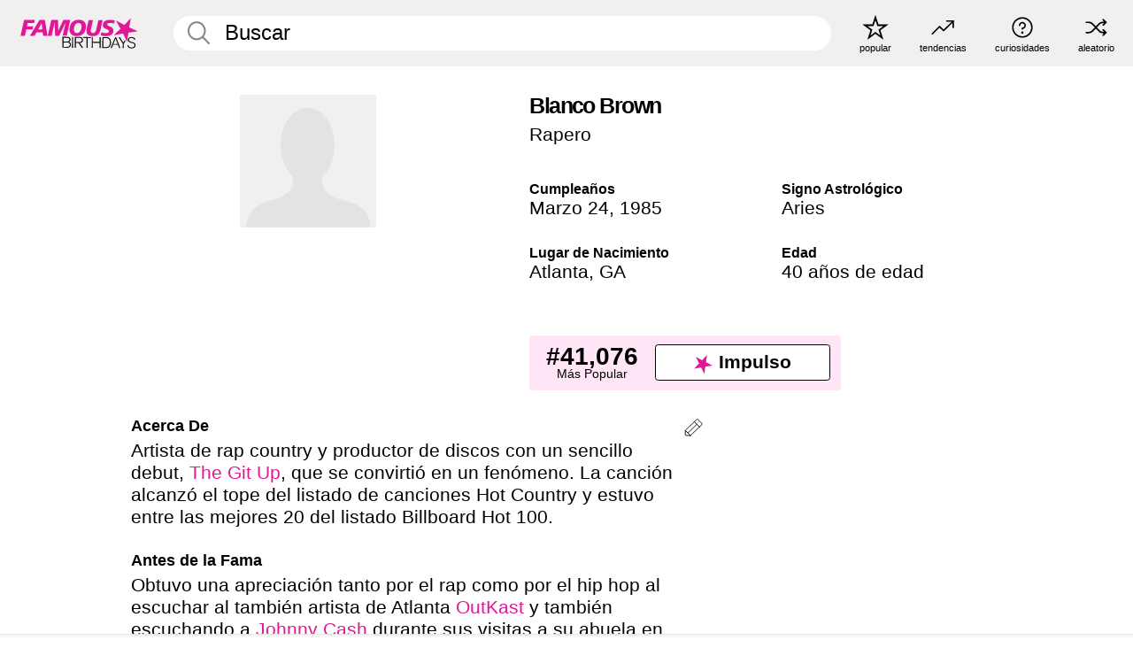

--- FILE ---
content_type: text/html; charset=UTF-8
request_url: https://es.famousbirthdays.com/people/blanco-brown.html
body_size: 8969
content:
<!DOCTYPE html>
<html lang= "es">
  <head>
    <meta charset="utf-8">
    
    <link rel="preconnect" href="https://a.pub.network/" crossorigin />
    <link rel="preconnect" href="https://d.pub.network/" crossorigin />
    
    
    
    
    <meta name="viewport" content="width=device-width, initial-scale=1">
        <title>Blanco Brown Edad, Familia, Biografía | Famous Birthdays</title>
        <meta name="description" content="Artista de rap country y productor de discos con un sencillo debut, The Git Up, que se convirtió en un fenómeno.">

    <link rel="icon" href="/favicon.ico" sizes="any">
    <link rel="icon" href="/favicon.svg?3" type="image/svg+xml">
    <link rel="icon" href="/favicon-32.png?3" sizes="32x32" type="image/png">
    <link rel="apple-touch-icon" href="https://es.famousbirthdays.com/apple-touch-icon.png">

          <script type="application/ld+json">
    {"@context":"https://schema.org","@type":"Person","@id":"https://es.famousbirthdays.com/people/blanco-brown.html#person","url":"https://es.famousbirthdays.com/people/blanco-brown.html","name":"Blanco Brown","givenName":"Blanco Brown","sameAs":["https://en.wikipedia.org/wiki/Blanco_Brown"],"description":"Artista de rap country y productor de discos con un sencillo debut, The Git Up, que se convirtió en un fenómeno. La canción alcanzó el tope del listado de canciones Hot Country y estuvo entre las mejores 20 del listado Billboard Hot 100.","jobTitle":"Rapero","birthDate":"1985-03-24","birthPlace":{"@type":"Place","name":"Atlanta, Georgia, Estados Unidos"}}</script>

<script type="application/ld+json">
{
    "@context": "https://schema.org",
    "@type": "WebPage",
    "url": "https://es.famousbirthdays.com/people/blanco-brown.html",
    "name": "Blanco Brown Edad, Familia, Biografía | Famous Birthdays",
    "description": "Descubre más sobre Blanco Brown: su cumpleaños, lo que hizo antes de la fama, su vida de familia, curiosidades, popularidad y más.",
    "inLanguage": "es",
    "primaryImageOfPage": {
        "@type": "ImageObject",
        "url": "https://www.famousbirthdays.com/faces/default-large.jpg"
    },
    "mainEntity": {
        "@id": "https://es.famousbirthdays.com/people/blanco-brown.html#person"
    }
}
</script>
    
    <script type="application/ld+json"> {
    "@context": "https://schema.org",
    "@graph": [
        {
            "@type": "Organization",
            "@id": "https://www.famousbirthdays.com/#organization",
            "name": "Famous Birthdays",
            "url": "https://www.famousbirthdays.com/",
            "logo": {
                "@type": "ImageObject",
                "url": "https://www.famousbirthdays.com/apple-touch-icon.png",
                "width": 180,
                "height": 180
            },
            "sameAs": [
                "https://www.instagram.com/famousbirthdays",
                "https://www.tiktok.com/@famousbirthdays",
                "https://twitter.com/famousbirthdays",
                "https://www.youtube.com/@famousbirthdays"
            ]
        },
        {
            "@type": "WebSite",
            "@id": "https://es.famousbirthdays.com/#website",
            "url": "https://es.famousbirthdays.com/",
            "name": "Famous Birthdays",
            "inLanguage": "es",
            "publisher": {
                "@id": "https://www.famousbirthdays.com/#organization"
            }
        }
    ]
} </script>

    <link rel="manifest" href="/manifest.json">

        <style id="critical-universal">
      :root{--colorWhite:#fff;--colorBlack:#000;--colorPink:#df1995;--colorWhitePink:#ffe5f5;--colorLightPink:#ffd2ef;--colorGrey:#f1efef;--colorDarkerGrey:#868686}*,*::before,*::after{box-sizing:border-box}html,body{margin:0;padding:0}html{font-size:4.1026vw}body{font-family:Helvetica,sans-serif;background:var(--colorWhite);color:var(--colorBlack);width:100%;font-size:1.6rem;line-height:1.2;-webkit-font-smoothing:antialiased;-moz-osx-font-smoothing:grayscale}img,picture{display:block;max-width:100%;height:auto}main{display:block;max-width:1600px;margin:0 auto;padding:5.5rem 0 1.25rem}a{color:var(--colorPink);text-decoration:none}h1 a,h2 a,h3 a,h4 a,h5 a{color:var(--colorBlack);text-decoration:none}p{margin:0}.type-36-b{font-size:1.75rem;line-height:1.05;font-weight:700;letter-spacing:-.01em}.type-34{font-size:1.75rem;line-height:100%;font-weight:700;letter-spacing:-.0625em}.type-28{font-size:1.75rem;line-height:1;font-weight:700}.type-24-26,.type-24-26-small{font-size:1.5rem;line-height:1.1}.type-16-18{font-size:1rem;line-height:1;font-weight:700}.type-16-18-small{font-size:1rem;line-height:1.1;font-weight:700}.type-20-24{font-size:1.25rem;line-height:1.2}.type-14-16{font-size:.875rem;line-height:.9}.type-36{font-size:2rem;line-height:.9;font-weight:700}.site-header{background-color:var(--colorGrey);padding:1.125rem 1rem;display:flex;align-items:center;justify-content:space-between;position:fixed;width:100%;box-sizing:border-box;z-index:3}.site-header__home{margin-right:1rem;width:2.625rem}.site-header__logo{display:none;height:3.5rem}.site-header__logo svg{display:block;width:9.625rem;height:2.5rem}.site-header__logo-mobile{display:flex;width:2.875rem;height:2.875rem;color:var(--colorPink)}.site-header__logo-mobile svg{display:block;width:2.875rem;height:2.875rem}.site-navigation{align-items:center;flex-basis:23.125rem;justify-content:space-between;display:none}.site-navigation a{margin-left:2.25rem;color:var(--colorBlack);text-decoration:none;text-transform:lowercase}.site-navigation a svg{margin:0 auto;display:block;max-width:100%;max-height:100%;fill:transparent}.site-navigation a svg.icon--popular{width:2.125rem;height:2.125rem}.site-navigation a svg.icon--trending{width:1.8125rem;height:1.125rem}.site-navigation a svg.icon--qa{width:1.5625rem;height:1.4375rem}.site-navigation a svg.icon--trivia{width:1.6875rem;height:1.6875rem}.site-navigation a svg.icon--random{width:1.75rem;height:1.4375rem}.site-navigation a span{margin-top:.125rem;display:none;text-align:center;font-size:.75rem;line-height:1.1;white-space:nowrap}.site-navigation a .site-navigation__icon{margin:0;display:flex;height:2.25rem;justify-content:center;align-items:center}.search{display:flex;width:100%;padding:0;position:relative}.search fieldset{margin:0;padding:0;border:0;width:100%;display:flex;position:relative;height:2.75rem}.search fieldset input{display:flex;width:100%;padding:.5rem 0 .5rem 1.125rem;box-sizing:border-box;border-radius:1.875rem;color:var(--colorBlack);border:.125rem solid var(--colorWhite);background-color:var(--colorWhite);appearance:none}.search fieldset input.search-bar{height:2.75rem;line-height:2.75rem;padding-top:0;padding-bottom:0}.search fieldset input::-webkit-search-decoration,.search fieldset input::-webkit-search-cancel-button,.search fieldset input::-webkit-search-results-button,.search fieldset input::-webkit-search-results-decoration{display:none!important}.search-button{margin:0;padding:0;border:0;background:none;position:absolute;right:1.125rem;top:50%;transform:translateY(-50%);cursor:pointer;color:var(--colorDarkerGrey)}.search-button svg{display:block;width:1.125rem;height:1.125rem}.search-suggestions{display:none}.side-paddings{padding:0 1rem}.columns-2,.columns-3{display:grid;grid-template-columns:1fr;grid-gap:1rem}.section-row{margin-bottom:3rem}.section-row>h1{padding-inline:1rem}.sr-only{position:absolute!important;width:1px!important;height:1px!important;padding:0!important;margin:-1px!important;overflow:hidden!important;clip:rect(0,0,0,0)!important;white-space:nowrap!important;border:0!important}@media(min-width:768px){html{font-size:1.1111vw}body{font-size:1.5rem}main{padding-bottom:2.25rem;min-height:calc(100vh - 13.25rem);box-sizing:border-box}.type-24-26,.type-24-26-small{font-size:2rem}.type-16-18{font-size:1.125rem;line-height:1.2}.type-16-18-small{font-size:1.125rem}.type-20-24{font-size:1.5rem}.type-14-16{font-size:1rem;line-height:1.1}.site-header{padding:.875rem 1.5rem}.site-header__home{margin-right:2.625rem;flex-basis:9.6666875rem;width:9.625rem}.site-header__logo{display:flex;align-items:center}.site-header__logo-mobile{display:none}.site-navigation{display:flex}.site-navigation a span{display:block}.search fieldset input{width:100%;padding:.75rem 0 .75rem 1.25rem}.search-button svg{width:1.8125rem;height:1.8125rem}.layout--is-medium-narrow{padding-left:4.5rem;padding-right:4.5rem}.layout--is-narrow{padding-left:8.875rem;padding-right:8.875rem}.side-paddings{padding:0 1.5rem}.columns-2{grid-template-columns:repeat(2,1fr);grid-column-gap:1.5rem}.columns-3{grid-template-columns:repeat(3,1fr);grid-column-gap:1.5rem}.section-row{margin-bottom:1.5rem}}@media(min-width:1600px){html{font-size:16px}}.tiles{margin-bottom:1rem;display:grid;grid-template-columns:repeat(2,1fr);row-gap:1rem}.tiles--gap-Y{column-gap:1rem}.tile{width:100%;position:relative;display:block;text-decoration:none;color:var(--colorBlack)}.tile p{margin:0}.tile p:first-of-type{margin-bottom:.25rem}.tile__picture{margin-bottom:.75rem;border-radius:1.875rem;overflow:hidden;max-width:100%;aspect-ratio:1 / 1}.profile-video-thumbnail{aspect-ratio:16/9}.tile__picture picture,.tile__picture img{display:block;width:100%;height:100%;object-fit:cover;object-position:center}.tile:nth-child(7){display:none}.tile__item{min-width:0}.tile__star-ranking{position:absolute;top:-.85rem;left:-.85rem;color:var(--colorLightPink)}.tile__star-ranking svg{display:block;width:3.25rem;height:3.25rem}.tile__star-ranking span{color:var(--colorBlack);position:absolute;top:50%;left:50%;transform:translate(-66%,-50%)}.tiles-module{padding:0 1rem}.tiles-module h2{margin:0 0 1rem 0}.tiles-module--no-paddings{padding:0}.tiles-module--capitalized h2,.tiles-module--capitalized h1{text-transform:uppercase}@media(min-width:768px){.tiles{grid-template-columns:repeat(6,1fr);row-gap:1.5rem}.tiles--gap-Y{column-gap:1.5rem}.tile:nth-child(7){display:block}.tile__star-ranking{display:block;top:-1.5rem;left:-1.5rem}.tile__star-ranking svg{width:4.375rem;height:4.375rem}.tiles-module{padding:0 1.5rem}}.todays-birthdays-module h1{margin:1.5rem 0 1.25rem 0;padding:0 1rem;text-transform:uppercase}.todays-birthdays-module .todays-birthdays-module__row:last-of-type{display:none}@media(min-width:768px){.todays-birthdays-module h1{margin:1.5rem 0;padding:0 1.5rem}.todays-birthdays-module .todays-birthdays-module__row:first-of-type .tile__item:last-of-type{display:none}.todays-birthdays-module .todays-birthdays-module__row:last-of-type{display:block}}.bio-module h1{margin:0}.bio-module h1 span{display:block}.bio-module .bio-module__profession{margin:0}.bio-module__info{padding:0 1rem}.bio-module .picture{margin-bottom:1.5rem}.bio-module .picture picture,.bio-module .picture img{display:block;width:100%;height:auto}.bio-module__person-attributes{margin-top:2rem;display:grid;grid-template-columns:1fr 1fr;grid-gap:1.125rem}.bio-module__person-attributes p{margin:0}.bio-module__person-attributes p span{display:block}.bio-module a{color:var(--colorBlack);text-decoration:none}.bio-module__full-name,.bio-module__person-attributes .type-16-18{text-transform:none}@media(min-width:768px){.bio-module{padding:2rem 1.5rem 0 1.5rem;display:flex;justify-content:space-between}.bio-module h1{margin-bottom:.625rem}.bio-module__info{padding:0}.bio-module .column:nth-child(2){margin-left:3.5rem;flex:0 0 38rem}.bio-module .picture{margin-bottom:0}.bio-module__person-attributes{margin-top:2.75rem;grid-gap:2rem}}.profile-pictures-carousel__randomizer{position:absolute;top:1rem;right:1rem;display:block;z-index:2}.profile-pictures-carousel__randomizer a{color:var(--colorBlack);background-color:rgba(241,239,239,.4);width:2.5rem;height:2.5rem;display:flex;align-items:center;justify-content:center;border-radius:50%}.profile-pictures-carousel__randomizer svg{display:block;width:1.625rem;height:1.25rem}.profile-pictures-carousel__share{position:absolute;top:.5rem;display:none}.profile-pictures-carousel__share a{color:var(--colorBlack);background-color:rgba(241,239,239,.4);width:2.5rem;height:2.5rem;display:flex;align-items:center;justify-content:center;border-radius:50%}.profile-pictures-carousel__share svg{display:block;width:1.625rem;height:1.625rem}.profile-pictures-carousel{margin-bottom:1.5rem;width:100%;aspect-ratio:404/394;position:relative;overflow:hidden}.profile-pictures-carousel>input,.profile-pictures-carousel>label{position:absolute;opacity:0;pointer-events:none}.profile-pictures-carousel__viewport{display:flex;width:100%;height:100%;overflow-x:scroll;overflow-y:hidden;scroll-snap-type:x mandatory;scroll-behavior:smooth;scrollbar-width:none}.profile-pictures-carousel__viewport::-webkit-scrollbar{display:none}.profile-pictures-carousel__viewport>.profile-pictures-carousel__slide{display:flex;justify-content:center;align-items:center;flex:0 0 100%;scroll-snap-align:center}.profile-pictures-carousel__slide img{display:block;width:100%;height:100%;object-fit:cover}@media(max-width:767px){.profile-pictures-carousel{aspect-ratio:initial;justify-content:center;display:flex}.profile-pictures-carousel__viewport{max-width:320px;min-height:320px}.profile-pictures-carousel__viewport>.profile-pictures-carousel__slide{flex:0 0 100%}}.slide-anchor,input.slide-anchor,input[type="radio"].slide-anchor{display:none!important}.profile-pictures-carousel__controls,.profile-pictures-carousel__control-arrows,.profile-pictures-carousel__swipe-indicator,.profile-pictures-carousel__randomizer,.profile-pictures-carousel__share{display:none}@media(min-width:768px){.profile-pictures-carousel{width:90%;overflow:visible}.profile-pictures-carousel>label{position:static;opacity:1;pointer-events:auto}.profile-pictures-carousel__viewport{overflow:hidden;scroll-snap-type:none;scroll-behavior:unset}.profile-pictures-carousel__viewport>.profile-pictures-carousel__slide{scroll-snap-align:end}}.bio-module__boost-block,.group-info-module__boost-block{margin-top:2.5rem;max-width:24.75rem}.boost-block{padding:.75rem .875rem;display:grid;grid-template-columns:1fr 1fr;grid-gap:.875rem;align-items:center;border-radius:.25rem;background:var(--colorWhitePink);color:var(--colorBlack)}.boost-block p{margin:0;text-align:center}.boost-block p span{display:block}.boost-block__rank.type-36{font-size:2rem}button{margin:0;padding:0;border:none;background:none;font-family:inherit;font-size:100%;line-height:1.15}.bar-button{padding:.875rem 3rem;border:.0625rem solid var(--colorBlack);display:flex;align-items:center;justify-content:center;border-radius:.25rem;background:var(--colorWhite);color:var(--colorBlack);cursor:pointer;font-size:1.75rem;line-height:1;font-weight:700;box-sizing:border-box}.bar-button .icon{margin-right:.25rem}.bar-button .icon svg{display:block;width:1.5rem;height:1.5rem}#btn-boost,.btn-group-boost{padding:.625rem 3rem;font-size:1.5rem}@media(min-width:768px){.bio-module__boost-block{margin-top:4.125rem}}.ranking-item{margin-bottom:.625rem;padding:.25rem .5rem;display:flex;justify-content:space-between;align-items:center;background:var(--colorGrey);border-radius:.625rem;text-decoration:none;color:var(--colorBlack)}.ranking-item__profile{display:flex;align-items:center;width:72%;height:4.4rem}.ranking-item__picture{margin:0 .75rem 0 .25rem;border-radius:1.875rem;overflow:hidden;flex:0 0 20%;aspect-ratio:1/1}.ranking-item__picture img{display:block;width:100%;height:auto}@media(min-width:768px){.ranking-item__picture{flex:0 0 25%}}</style>
        <link rel="preload" href="/static/css/combined.min.css?v505" as="style" onload="this.onload=null;this.rel='stylesheet'">
    <noscript><link rel="stylesheet" href="/static/css/combined.min.css?v505"></noscript>

  

        
          <link rel="canonical" href="https://es.famousbirthdays.com/people/blanco-brown.html"/>
    
          <script data-cfasync="false" type="text/javascript">
    var freestar = freestar || {};
    freestar.queue = freestar.queue || [];
    freestar.config = freestar.config || {};
    freestar.config.enabled_slots = [];
    freestar.initCallback = function () { (freestar.config.enabled_slots.length === 0) ? freestar.initCallbackCalled = false : freestar.newAdSlots(freestar.config.enabled_slots) }
</script>
<script>
var useSSL="https:"==document.location.protocol</script>
    
           
      
      <meta property="og:site_name" content="Famous Birthdays">
      <meta property="og:type" content="profile">
      <meta property="og:url" content="https://es.famousbirthdays.com/people/blanco-brown.html">
      <meta property="og:title" content="Descubre más sobre Blanco Brown">
      <meta property="og:description" content="Artista de rap country y productor de discos con un sencillo debut, The Git Up, que se convirtió en un fenómeno.">

      <meta property="og:image" content="https://www.famousbirthdays.com/faces/default-large.jpg">
      <meta property="og:image:alt" content="Descubre más sobre Blanco Brown">
      
      
      
      
      
            <meta property="profile:first_name" content="Blanco Brown">
            
      <meta name="twitter:card" content="summary_large_image">
      <meta name="twitter:site" content="@famousbirthdays">
      <meta name="twitter:title" content="Descubre más sobre Blanco Brown">
      <meta name="twitter:description" content="Artista de rap country y productor de discos con un sencillo debut, The Git Up, que se convirtió en un fenómeno.">
      <meta name="twitter:image" content="https://www.famousbirthdays.com/faces/default-large.jpg">
      <meta name="twitter:image:alt" content="Descubre más sobre Blanco Brown">

    
    


    
  </head>
  <body>
    <div class="site-header">
  <a href="/" class="site-header__home" aria-label="To Famous Birthdays homepage">
    <span class="site-header__logo">
      <svg class="icon icon--logo-fb">
        <use xlink:href="/static/fonts/famous-icons.svg#icon-logo-fb"></use>
      </svg>
    </span>
    <span class="site-header__logo-mobile">
      <svg class="icon icon--logo-fb-mobile">
        <use xlink:href="/static/fonts/famous-icons.svg#icon-logo-fb-mobile"></use>
      </svg>
    </span>
  </a>
  <form id="fb_search" class="search  " role="form" name="fb_search" action="/search" method="post">
	<fieldset>
	    <input autocomplete="off" id="main-search" type="search" name="q" placeholder=" Buscar " class="type-24-26 search-bar"  aria-label="Enter Celebrity or Date" maxlength="80"  data-dark_theme="0" >
	    <div class="search-button">
	      <svg class="icon icon--search">
	        <use xlink:href="/static/fonts/famous-icons.svg#icon-search"></use>
	      </svg>
	    </div>  
	    <button type="submit" class="search-submit" aria-label="Search"></button>
	    <ul  id="autocomplete-suggestions"  class="autocomplete-suggestions search-suggestions " ></ul>
	    
	</fieldset>
</form>



  <div class="site-navigation">
    <a href="/most-popular-people.html" title="popular">
      <span class="site-navigation__icon">
        <svg class="icon icon--popular">
          <use xlink:href="/static/fonts/famous-icons.svg#icon-popular"></use>
        </svg>
      </span>
      <span>popular</span>
    </a>
    <a href="/trending" title="tendencias ">
      <span class="site-navigation__icon">
        <svg class="icon icon--trending">
          <use xlink:href="/static/fonts/famous-icons.svg#icon-trending"></use>
        </svg>
      </span>
      <span>tendencias </span>
    </a>

        <a href="/trivia" title="curiosidades">
      <span class="site-navigation__icon">
        <svg class="icon icon--trivia">
          <use xlink:href="/static/fonts/famous-icons.svg#icon-trivia"></use>
        </svg>
      </span>
      <span>curiosidades</span>
    </a>
    <a id="random-person" href="#" title="aleatorio" class="random-person">
      <span class="site-navigation__icon">
        <svg class="icon icon--random">
          <use xlink:href="/static/fonts/famous-icons.svg#icon-random"></use>
        </svg>
      </span>
      <span>aleatorio</span>
    </a>
  </div>
</div>
    <main class=" layout--is-narrow ">
       <div class="section-row modifierSize section-row--size-xs section-half-bottom">
	<div class="bio-module ">
		<div class="column">
						<div class="bio-module__no-image">
		        <svg class="icon icon--no-profile-image">
		          <use xlink:href="/static/fonts/famous-icons.svg#icon-no-profile-image"></use>
		        </svg>
		    </div>	
			
					</div>

		<div class="column">
			<div class="bio-module__info">
				<h1 class="type-34">
		        <span class="bio-module__full-name">Blanco Brown</span>
		        									<div class="profile-pictures-carousel__randomizer hidden-sm hidden-md hidden-lg" style="top: 0.1rem; right: 0.5rem;">
						<a id="random-person-mobile" href="#" title="Random" class="random-person-mobile">
						<svg class="icon icon--random">
							<use xlink:href="/static/fonts/famous-icons.svg#icon-random"></use>
						</svg>
						</a>
					</div>
						      </h1>
		      				<p class="type-20-24 bio-module__profession">
					<a href="https://es.famousbirthdays.com/profession/rapper.html"> 
						Rapero
					</a>
				</p>
			  
			  	<div class="bio-module__person-attributes">
			  					  		<p>
			          <span class="type-16-18">
			          	 Cumpleaños 			          </span>
			          <span>
			          																<a href="/march24.html">Marzo 24</a>,    <a href="/year/1985.html">1985</a> 									          </span>
			        </p>
			        
			        			        <p>
			          <span class="type-16-18">Signo Astrológico</span>
			          <span><a  href="/astrology/aries.html">Aries</a></span>
			        </p>
			        
			        <p>
			          <span class="type-16-18">Lugar de Nacimiento</span>
			          <span>
			          																<a href="https://es.famousbirthdays.com/city/atlanta-ga.html">Atlanta</a>,													
																														<a href="/birthplace/georgia.html">  GA </a>
																								          </span>
			        </p>

			        			        <p>
			          <span class="type-16-18">Edad </span>
			          <span><a href="/age/40.html">40 años de edad</a></span>
			        </p>
			        			  	</div>
			</div>

						<div class="bio-module__boost-block">
				<div class="boost-block type-14-16">
					<p>
			          <span class="boost-block__rank type-36">#41,076</span>
			          <span>Más Popular</span>
			        </p>
			        <button id="btn-boost" class="bar-button type-28 btn-boost" type="button">
			        	<span class="icon">
					      <svg class="icon icon--logo-fb-mobile">
					        <use xlink:href="/static/fonts/famous-icons.svg#icon-logo-fb-mobile"></use>
					      </svg>
					    </span>
				    	<span>Impulso</span>
				    </button>
				</div>
							</div>
					</div>
	</div>
</div>

<div class="section-row modifierSize section-row--size-s section-no-bottom">
	<div class="about-container">
		<div class="about">
			<div class="about-module section-half-bottom-desktop">
				<h2>Acerca De </h2>
  				<p>Artista de rap country y productor de discos con un sencillo debut, <a href="https://es.famousbirthdays.com/songs/the-git-up.html">The Git Up</a>, que se convirtió en un fenómeno. La canción alcanzó el tope del listado de canciones Hot Country y estuvo entre las mejores 20 del listado Billboard Hot 100.</p>

  				<h2>Antes de la Fama</h2>
				<p>Obtuvo una apreciación tanto por el rap como por el hip hop al escuchar al también artista de Atlanta <a href="https://es.famousbirthdays.com/bands/outkast.html">OutKast</a> y también escuchando a <a href="https://es.famousbirthdays.com/people/johnny-cash.html">Johnny Cash</a> durante sus visitas a su abuela en Butler, Georgia.</p>

				<h2>Curiosidades</h2>
				<p>Su baile al ritmo de la canción The Git Up se convirtió en un desafío de TikTok y apareció en más de 130.000 videos de TikTok.</p>

				<h2>Vida Familiar</h2>
				<p>Creció en Atlanta, Georgia. Dedicó su canción debut a su abuela.</p>

				<h2>Asociación</h2>
				<p >Ha producido música para <a href="https://es.famousbirthdays.com/people/chris-brown.html">Chris Brown</a> y <a href="https://es.famousbirthdays.com/people/armando-perez.html">Pitbull</a>.</p>


				
								<div class="inline-banners inline-banners-profile hidden-md hidden-lg">
					<div align="center" data-freestar-ad="__300x250" id="famousbirthdays_incontent_4">
  <script data-cfasync="false" type="text/javascript">
    freestar.config.enabled_slots.push({ placementName: "famousbirthdays_incontent_4", slotId: "famousbirthdays_incontent_4" });
  </script>
</div>



				</div>
								
				<a id="btn-edit" href="#" class="to-edit btn-edit" data-url="blanco-brown.html" title="Send Suggestion">
					<svg class="icon icon--pencil">
					  	<use xlink:href="/static/fonts/famous-icons.svg#icon-pencil"></use>
					</svg>
				</a>
			</div>

			
			
		</div>
      
		<div class="banners profile-sidebar">
			<div align="center" data-freestar-ad="__300x600" id="famousbirthdays_siderail_right_1">
  <script data-cfasync="false" type="text/javascript">
    freestar.config.enabled_slots.push({ placementName: "famousbirthdays_siderail_right_1", slotId: "famousbirthdays_siderail_right_1" });
  </script>
</div>



			
					</div>
	</div>
</div>

<div class="section-row modifierSize section-row--size-s">
	<div class="popularity-module">
		<h2 class="type-30-32">
			Popularidad 

			

			

		</h2>
		<div class="columns-3 popularity-module__inner">
			<div class="column">
																<a class="ranking-item ranking-item--theme-LightPink ranking-item--size-s" href="/most-popular-people.html">
						  <span class="ranking-item__profile type-24-26">
						    
						    <span class="ranking-item__label">Más Popular</span>
						  </span>
						  <span class="ranking-item__rank type-36">
						   #41,076
						  </span>
						</a>
																					<a class="ranking-item ranking-item--theme-LightPink ranking-item--size-s" href="/date/march24-rapper.html">
						  <span class="ranking-item__profile type-24-26">
						    
						    <span class="ranking-item__label">Marzo 24 Rapero</span>
						  </span>
						  <span class="ranking-item__rank type-36">
						   #4
						  </span>
						</a>
																						
			</div>
			<div class="column">
																																		<a class="ranking-item ranking-item--theme-BabyPink ranking-item--size-s" href="/profession/from/rapper-georgia.html">
						  <span class="ranking-item__profile type-24-26">
						    
						    <span class="ranking-item__label">Rapero Nacidos en Georgia</span>
						  </span>
						  <span class="ranking-item__rank type-36">
						   #36
						  </span>
						</a>
													
			</div>
			<div class="column">
																																			
			</div>
		</div>
	</div>
</div>






	<div class="section-row  modifierSize section-row--size-xs section-half-bottom ">
		<div class="tiles-module grid-item-aspect-1-1">
			<h2 class="type-30-32">
				 Los Fans de Blanco Brown También Vieron 			</h2>
			<div class="tiles tiles--columns-4 tiles--gap-Y tiles--only-last-4-mobile">

												<div class="tile__item">
					<a class="tile" href="https://es.famousbirthdays.com/people/chris-brown.html">
						<div class="tile__picture">
								<img src="https://www.famousbirthdays.com/thumbnails/brown-chris-medium.jpg" srcset="https://www.famousbirthdays.com/thumbnails/brown-chris-medium.jpg 190w, https://www.famousbirthdays.com/thumbnails/brown-chris-large.jpg 250w, https://www.famousbirthdays.com/faces/brown-chris-image.jpg 300w" sizes="(max-width: 767px) 160px, 300px" width="190" height="190" alt="Chris Brown" loading="lazy" decoding="async">
						</div>
							<p class="type-16-18-small">Chris Brown</p>
													    	<p class="tile__description type-14-16">Cantante de R&amp;B</p>
						    						</a>
					</div>
								<div class="tile__item">
					<a class="tile" href="https://es.famousbirthdays.com/people/armando-perez.html">
						<div class="tile__picture">
								<img src="https://www.famousbirthdays.com/thumbnails/perez-armando-medium.jpg" srcset="https://www.famousbirthdays.com/thumbnails/perez-armando-medium.jpg 190w, https://www.famousbirthdays.com/thumbnails/perez-armando-large.jpg 250w, https://www.famousbirthdays.com/faces/perez-armando-image.jpg 300w" sizes="(max-width: 767px) 160px, 300px" width="190" height="190" alt="Pitbull" loading="lazy" decoding="async">
						</div>
							<p class="type-16-18-small">Pitbull</p>
													    	<p class="tile__description type-14-16">Rapero</p>
						    						</a>
					</div>
								<div class="tile__item">
					<a class="tile" href="https://es.famousbirthdays.com/people/johnny-cash.html">
						<div class="tile__picture">
								<img src="https://www.famousbirthdays.com/thumbnails/cash-johnny-medium.jpg" srcset="https://www.famousbirthdays.com/thumbnails/cash-johnny-medium.jpg 190w, https://www.famousbirthdays.com/thumbnails/cash-johnny-large.jpg 250w, https://www.famousbirthdays.com/faces/cash-johnny-image.jpg 300w" sizes="(max-width: 767px) 160px, 300px" width="190" height="190" alt="Johnny Cash" loading="lazy" decoding="async">
						</div>
							<p class="type-16-18-small">Johnny Cash</p>
													    	<p class="tile__description type-14-16">Cantante de Country</p>
						    						</a>
					</div>
								<div class="tile__item">
					<a class="tile" href="https://es.famousbirthdays.com/people/aubrey-drake-graham.html">
						<div class="tile__picture">
								<img src="https://www.famousbirthdays.com/thumbnails/graham-aubrey-medium.jpg" srcset="https://www.famousbirthdays.com/thumbnails/graham-aubrey-medium.jpg 190w, https://www.famousbirthdays.com/thumbnails/graham-aubrey-large.jpg 250w, https://www.famousbirthdays.com/faces/graham-aubrey-image.jpg 300w" sizes="(max-width: 767px) 160px, 300px" width="190" height="190" alt="Drake" loading="lazy" decoding="async">
						</div>
							<p class="type-16-18-small">Drake</p>
													    	<p class="tile__description type-14-16">Rapero</p>
						    						</a>
					</div>
											</div>
		</div>
	</div>
	
	
			<div class="banners">
	<div align="center" data-freestar-ad="__300x250 __970x90" id="famousbirthdays_incontent_1">
  <script data-cfasync="false" type="text/javascript">
    freestar.config.enabled_slots.push({ placementName: "famousbirthdays_incontent_1", slotId: "famousbirthdays_incontent_1" });
  </script>
</div>



</div>	
	<div class="section-row ">
		<div class="tiles-module grid-item-aspect-1-1">
			<h2 class="type-30-32">
				   Blanco Brown Es Miembro De   			</h2>
			<div class="tiles tiles--columns-4 tiles--gap-Y tiles--only-last-4-mobile">

														<div class="tile__item">
						<a class="tile" href="/age/40.html">
							<div class="tile__picture">
																<img src="https://www.famousbirthdays.com/thumbnails/ronaldo-cristiano-medium.jpg" srcset="https://www.famousbirthdays.com/thumbnails/ronaldo-cristiano-medium.jpg 190w, https://www.famousbirthdays.com/thumbnails/ronaldo-cristiano-large.jpg 250w, https://www.famousbirthdays.com/faces/ronaldo-cristiano-image.jpg 300w" sizes="(max-width: 767px) 160px, 300px" width="190" height="190" alt="40 Años" loading="lazy" decoding="async">
															</div>
							<p class="type-16-18-small">40 Años</p>
						</a>
					</div>
				
									<div class="tile__item">
						<a class="tile" href="/profession/rapper.html">
							<div class="tile__picture">
																<img src="https://www.famousbirthdays.com/thumbnails/bad-bunny-medium.jpg" srcset="https://www.famousbirthdays.com/thumbnails/bad-bunny-medium.jpg 190w, https://www.famousbirthdays.com/thumbnails/bad-bunny-large.jpg 250w, https://www.famousbirthdays.com/faces/bad-bunny-image.jpg 300w" sizes="(max-width: 767px) 160px, 300px" width="190" height="190" alt="Raperos" loading="lazy" decoding="async">
															</div>
							<p class="type-16-18-small">Raperos</p>
						</a>
					</div>
				
									<div class="tile__item">
						<a class="tile" href="/birthplace/georgia.html">
							<div class="tile__picture">
																<img src="https://www.famousbirthdays.com/thumbnails/moormeier-payton-medium.jpg" srcset="https://www.famousbirthdays.com/thumbnails/moormeier-payton-medium.jpg 190w, https://www.famousbirthdays.com/thumbnails/moormeier-payton-large.jpg 250w, https://www.famousbirthdays.com/faces/moormeier-payton-image.jpg 300w" sizes="(max-width: 767px) 160px, 300px" width="190" height="190" alt="Nacidos en Georgia" loading="lazy" decoding="async">
															</div>
							<p class="type-16-18-small">Nacidos en Georgia</p>
						</a>
					</div>
				
									<div class="tile__item">
						<a class="tile" href="/astrology/aries.html">
							<div class="tile__picture">
																<img src="https://www.famousbirthdays.com/thumbnails/vegetta777-medium.jpg" srcset="https://www.famousbirthdays.com/thumbnails/vegetta777-medium.jpg 190w, https://www.famousbirthdays.com/thumbnails/vegetta777-large.jpg 250w, https://www.famousbirthdays.com/faces/vegetta777-image.jpg 300w" sizes="(max-width: 767px) 160px, 300px" width="190" height="190" alt="Aries" loading="lazy" decoding="async">
															</div>
							<p class="type-16-18-small">Aries</p>
						</a>
					</div>
				
											</div>
		</div>
	</div>

	
	


	


	<div class="section-row">
		<div class="columns-2">
							<div class="column today-tiles-container">
					<div class="tiles-module">
						<h2 class="type-30-32"><a href="/march24.html">Más Cumpleaños Marzo 24</a></h2>

						<div class="tiles tiles--columns-3 tiles--gap-Y tiles--only-last-2-mobile">

										<div class="tile__item">
						<a class="tile" href="https://es.famousbirthdays.com/people/myoui-mina.html">
							<div class="tile__picture">
								<img src="https://www.famousbirthdays.com/thumbnails/mina-myoui-medium.jpg" srcset="https://www.famousbirthdays.com/thumbnails/mina-myoui-medium.jpg 190w, https://www.famousbirthdays.com/thumbnails/mina-myoui-large.jpg 250w, https://www.famousbirthdays.com/faces/mina-myoui-image.jpg 300w" sizes="(max-width: 767px) 160px, 190px" width="190" height="190" alt="Mina" loading="lazy" decoding="async">
							</div>
							<p class="type-16-18-small">Mina</p>
							<p class="tile__description type-14-16">Cantante Pop</p>
							</a>
						</div>

										<div class="tile__item">
						<a class="tile" href="https://es.famousbirthdays.com/people/jim-parsons.html">
							<div class="tile__picture">
								<img src="https://www.famousbirthdays.com/thumbnails/parsons-jim-medium.jpg" srcset="https://www.famousbirthdays.com/thumbnails/parsons-jim-medium.jpg 190w, https://www.famousbirthdays.com/thumbnails/parsons-jim-large.jpg 250w, https://www.famousbirthdays.com/faces/parsons-jim-image.jpg 300w" sizes="(max-width: 767px) 160px, 190px" width="190" height="190" alt="Jim Parsons" loading="lazy" decoding="async">
							</div>
							<p class="type-16-18-small">Jim Parsons</p>
							<p class="tile__description type-14-16">Actor de Televisión</p>
							</a>
						</div>

					
						<div class="tile__item">
							<a class="rounded-button" href="/march24.html" aria-label="Más Cumpleaños Marzo 24">
								<span class="type-28">Más</span>
							</a>
						</div>
					</div>
					</div>
				</div>
			
			
			<div class="column">
				<div class="tiles-module">
					<h2 class="type-30-32"><a href="/astrology/aries.html">Más Aries</a></h2>

					<div class="tiles tiles--columns-3 tiles--gap-Y tiles--only-last-2-mobile">

								<div class="tile__item">
			      <a class="tile" href="https://es.famousbirthdays.com/people/sadie-sink.html">
			        <div class="tile__picture">
			            <img src="https://www.famousbirthdays.com/thumbnails/sink-sadie-medium.jpg" srcset="https://www.famousbirthdays.com/thumbnails/sink-sadie-medium.jpg 190w, https://www.famousbirthdays.com/thumbnails/sink-sadie-large.jpg 250w, https://www.famousbirthdays.com/faces/sink-sadie-image.jpg 300w" sizes="(max-width: 767px) 160px, 190px" width="190" height="190" alt="Sadie Sink" loading="lazy" decoding="async">
			          </div>
			        <p class="type-16-18-small">Sadie Sink</p>
			        <p class="tile__description type-14-16">Actriz de Televisión</p>
				        
				        
				        
				      </a>
				  </div>

				  				<div class="tile__item">
			      <a class="tile" href="https://es.famousbirthdays.com/people/panda-aventurero.html">
			        <div class="tile__picture">
			            <img src="https://www.famousbirthdays.com/thumbnails/panda-aventurero-medium.jpg" srcset="https://www.famousbirthdays.com/thumbnails/panda-aventurero-medium.jpg 190w, https://www.famousbirthdays.com/thumbnails/panda-aventurero-large.jpg 250w, https://www.famousbirthdays.com/faces/panda-aventurero-image.jpg 300w" sizes="(max-width: 767px) 160px, 190px" width="190" height="190" alt="Panda Aventurero" loading="lazy" decoding="async">
			          </div>
			        <p class="type-16-18-small">Panda Aventurero</p>
			        <p class="tile__description type-14-16">Estrella de YouTube</p>
				        
				        
				        
				      </a>
				  </div>

				  
				    <div class="tile__item">
				      <a class="rounded-button" href="/astrology/aries.html"  aria-label="Más Aries">
				    	<span class="type-28">Más</span>
				  	  </a>
				    </div>
				</div>
			</div>

		</div>
	</div>
</div>

<!-- edit form -->
<form id="edit-form" name="edit_form" action="/people/edits" method="post">
	<input type="hidden" name="url" value="blanco-brown.html">
</form>








              <div class="banners">
        <div align="center" data-freestar-ad="__300x250 __970x90" id="famousbirthdays_incontent_3">
  <script data-cfasync="false" type="text/javascript">
    freestar.config.enabled_slots.push({ placementName: "famousbirthdays_incontent_3", slotId: "famousbirthdays_incontent_3" });
  </script>
</div>



      </div>
          </main>
    <div class="site-footer">
      <div class="site-footer__row">
        <a class="site-footer__row__left site-footer__logo" href="/" aria-label="Home">
          <svg class="icon icon--logo-fb">
            <use xlink:href="/static/fonts/famous-icons.svg#icon-logo-fb"></use>
          </svg>
        </a>
        <div class="site-footer__row__right site-footer__icons">
          <ul class="site-footer__social">
             

             

            
             
          </ul>
          <ul class="site-footer__apps">
                                    <li>
              <a href="https://apps.apple.com/es/app/famous-birthdays/id646707938" target="_blank" rel="noopener" aria-label="Famous Birthdays in the App store">
                <svg class="icon icon--app-store">
                                      <use xlink:href="/static/fonts/famous-icons.svg#icon-app-store-es"></use>
                                  </svg>
              </a>
              
            </li>
             
                                    <li>
              <a href="https://play.google.com/store/apps/details?id=com.famousbirthdays&amp;hl=es" target="_blank" rel="noopener" aria-label="Famous Birthdays in the Play store">
                <svg class="icon icon--play-store">
                  <use xlink:href="/static/fonts/famous-icons.svg#icon-play-store-es"></use>
                </svg>
              </a>
              </li>
               
            
          </ul>
          <ul class="site-footer__languages">
            
                          <li>
                <a href="https://www.famousbirthdays.com" target="_blank" rel="noopener" title="Inglés" aria-label="Inglés">
                  <svg class="icon icon--flag-usa">
                    <use xlink:href="/static/fonts/famous-icons.svg#icon-flag-usa"></use>
                  </svg>
                </a>
              </li>
            
            
                        <li>
              <a href="https://pt.famousbirthdays.com" target="_blank" rel="noopener" title="Portugués" aria-label="Portugués">
                <svg class="icon icon--flag-portugal">
                  <use xlink:href="/static/fonts/famous-icons.svg#icon-flag-portugal"></use>
                </svg>
              </a>
            </li>
                              
                        <li>
              <a href="https://fr.famousbirthdays.com" target="_blank" rel="noopener" title="Francés" aria-label="Francés">
                <svg class="icon icon--flag-france">
                  <use xlink:href="/static/fonts/famous-icons.svg#icon-flag-france"></use>
                </svg>
              </a>
            </li>
            
                        <li>
              <a href="https://it.famousbirthdays.com" target="_blank" rel="noopener" title="Italiano" aria-label="Italiano">
                <svg class="icon icon--flag-italy">
                  <use xlink:href="/static/fonts/famous-icons.svg#icon-flag-italy"></use>
                </svg>
              </a>
            </li>
            
                        <li>
              <a href="https://de.famousbirthdays.com" target="_blank" rel="noopener" title="Alemán" aria-label="Alemán">
                <svg class="icon icon--flag-germany">
                  <use xlink:href="/static/fonts/famous-icons.svg#icon-flag-germany"></use>
                </svg>
              </a>
            </li>
                        
          </ul>
        </div>
      </div>
      <div class="site-footer__row site-footer__bottom">
        <div class="site-footer__row__left">
          <ul class="site-footer__navigation">
            <li><a href="/about/" class="type-14-16">Acerca De</a></li>
            <li><a href="/contact/" class="type-14-16">Contacto</a></li>
            <li><a href="/privacy/" class="type-14-16">Privacidad</a></li>
            <li><a href="/terms/" class="type-14-16">Condiciones</a></li>
          </ul>
        </div>
        <div class="site-footer__row__right site-footer__copyright">
          <p class="type-12">
            © FamousBirthdays.com - uso sujeto a las prácticas reveladas en nuestra política de privacidad            </p>
          
        </div>
      </div>
    </div>

    
    <form name="random" id="random-form" method="post" action="/random"></form>
    <script src="/static/js/main.min.js?v505" defer></script>

        <div class="adspot-sticky" id="sticky-ad">

    </div>
      

    

    
 
    <script src="https://a.pub.network/famousbirthdays-com/pubfig.min.js" data-cfasync="false" async></script>

    
    <script data-cfasync="false">
    (function(){function runProbe(){var b=document.createElement('div');b.className='ad ads banner-ad ad-container';b.style.cssText='position:absolute;left:-9999px;top:-9999px;height:1px;width:1px;';document.documentElement.appendChild(b);requestAnimationFrame(function(){var blocked=getComputedStyle(b).display==='none';b.remove();if(blocked)window.__fsNeedsRecovery=true;});}if('requestIdleCallback' in window){requestIdleCallback(runProbe,{timeout:2000});}else{setTimeout(runProbe,2000);}})();
    </script>

    
    <script data-cfasync="false">
    (function(){function loadRecovery(){if(!window.__fsNeedsRecovery)return;if(window.__fsRecoveryStarted)return;window.__fsRecoveryStarted=true;cleanup();var s=document.createElement('script');s.src='/static/js/freestar-recovery.min.js';s.defer=true;document.head.appendChild(s);}function cleanup(){['scroll','click','keydown'].forEach(function(e){window.removeEventListener(e,onInteract,{capture:true,passive:true});});if(idleId)window.cancelIdleCallback&&window.cancelIdleCallback(idleId);clearTimeout(fallbackId);}var idleId,fallbackId;function onInteract(){loadRecovery();}['scroll','click','keydown'].forEach(function(e){window.addEventListener(e,onInteract,{capture:true,passive:true,once:true});});if('requestIdleCallback' in window){idleId=requestIdleCallback(loadRecovery,{timeout:2000});}else{setTimeout(loadRecovery,2000);}fallbackId=setTimeout(loadRecovery,7000);})();
    </script>

  </body>
</html>

--- FILE ---
content_type: text/plain;charset=UTF-8
request_url: https://c.pub.network/v2/c
body_size: -268
content:
3249e6c9-d135-4cb9-a840-a73c20901a81